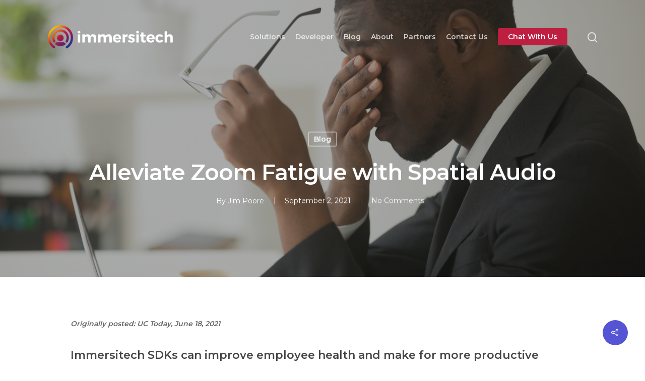

--- FILE ---
content_type: text/html; charset=UTF-8
request_url: https://immersitech.io/alleviate-zoom-fatigue-with-spatial-audio/
body_size: 15740
content:
<!DOCTYPE html>

<html lang="en-US" class="no-js">
<head>
	
	<meta charset="UTF-8">
	
	<meta name="viewport" content="width=device-width, initial-scale=1, maximum-scale=1, user-scalable=0"/><meta name='robots' content='index, follow, max-image-preview:large, max-snippet:-1, max-video-preview:-1'/>
	<style>img:is([sizes="auto" i], [sizes^="auto," i]) {contain-intrinsic-size:3000px 1500px}</style>
	
	<!-- This site is optimized with the Yoast SEO plugin v26.8 - https://yoast.com/product/yoast-seo-wordpress/ -->
	<title>Alleviate Zoom Fatigue with Spatial Audio &#187; Immersitech</title>
	<meta name="description" content="Immersitech SDKs can improve employee health and make for more productive meetings. Ask us how!"/>
	<link rel="canonical" href="https://immersitech.io/alleviate-zoom-fatigue-with-spatial-audio/"/>
	<meta property="og:locale" content="en_US"/>
	<meta property="og:type" content="article"/>
	<meta property="og:title" content="Alleviate Zoom Fatigue with Spatial Audio &#187; Immersitech"/>
	<meta property="og:description" content="Immersitech SDKs can improve employee health and make for more productive meetings. Ask us how!"/>
	<meta property="og:url" content="https://immersitech.io/alleviate-zoom-fatigue-with-spatial-audio/"/>
	<meta property="og:site_name" content="Immersitech"/>
	<meta property="article:published_time" content="2021-09-02T15:09:49+00:00"/>
	<meta property="article:modified_time" content="2021-09-02T15:49:55+00:00"/>
	<meta property="og:image" content="https://i0.wp.com/immersitech.io/wp-content/uploads/2021/09/shutterstock_1017688222.jpg?fit=1200%2C676&ssl=1"/>
	<meta property="og:image:width" content="1200"/>
	<meta property="og:image:height" content="676"/>
	<meta property="og:image:type" content="image/jpeg"/>
	<meta name="author" content="Jim Poore"/>
	<meta name="twitter:card" content="summary_large_image"/>
	<meta name="twitter:label1" content="Written by"/>
	<meta name="twitter:data1" content="Jim Poore"/>
	<meta name="twitter:label2" content="Est. reading time"/>
	<meta name="twitter:data2" content="4 minutes"/>
	<script type="application/ld+json" class="yoast-schema-graph">{"@context":"https://schema.org","@graph":[{"@type":"Article","@id":"https://immersitech.io/alleviate-zoom-fatigue-with-spatial-audio/#article","isPartOf":{"@id":"https://immersitech.io/alleviate-zoom-fatigue-with-spatial-audio/"},"author":{"name":"Jim Poore","@id":"https://immersitech.io/#/schema/person/ce78d52705af13abc318d6110be66c1b"},"headline":"Alleviate Zoom Fatigue with Spatial Audio","datePublished":"2021-09-02T15:09:49+00:00","dateModified":"2021-09-02T15:49:55+00:00","mainEntityOfPage":{"@id":"https://immersitech.io/alleviate-zoom-fatigue-with-spatial-audio/"},"wordCount":765,"publisher":{"@id":"https://immersitech.io/#organization"},"image":{"@id":"https://immersitech.io/alleviate-zoom-fatigue-with-spatial-audio/#primaryimage"},"thumbnailUrl":"https://i0.wp.com/immersitech.io/wp-content/uploads/2021/09/shutterstock_1017688222.jpg?fit=1200%2C676&ssl=1","keywords":["dimensional audio","Immersitech","Immersitech SDKs","reduce noise","Spatial audio","Zoom fatigue"],"articleSection":["Blog"],"inLanguage":"en-US"},{"@type":"WebPage","@id":"https://immersitech.io/alleviate-zoom-fatigue-with-spatial-audio/","url":"https://immersitech.io/alleviate-zoom-fatigue-with-spatial-audio/","name":"Alleviate Zoom Fatigue with Spatial Audio &#187; Immersitech","isPartOf":{"@id":"https://immersitech.io/#website"},"primaryImageOfPage":{"@id":"https://immersitech.io/alleviate-zoom-fatigue-with-spatial-audio/#primaryimage"},"image":{"@id":"https://immersitech.io/alleviate-zoom-fatigue-with-spatial-audio/#primaryimage"},"thumbnailUrl":"https://i0.wp.com/immersitech.io/wp-content/uploads/2021/09/shutterstock_1017688222.jpg?fit=1200%2C676&ssl=1","datePublished":"2021-09-02T15:09:49+00:00","dateModified":"2021-09-02T15:49:55+00:00","description":"Immersitech SDKs can improve employee health and make for more productive meetings. Ask us how!","breadcrumb":{"@id":"https://immersitech.io/alleviate-zoom-fatigue-with-spatial-audio/#breadcrumb"},"inLanguage":"en-US","potentialAction":[{"@type":"ReadAction","target":["https://immersitech.io/alleviate-zoom-fatigue-with-spatial-audio/"]}]},{"@type":"ImageObject","inLanguage":"en-US","@id":"https://immersitech.io/alleviate-zoom-fatigue-with-spatial-audio/#primaryimage","url":"https://i0.wp.com/immersitech.io/wp-content/uploads/2021/09/shutterstock_1017688222.jpg?fit=1200%2C676&ssl=1","contentUrl":"https://i0.wp.com/immersitech.io/wp-content/uploads/2021/09/shutterstock_1017688222.jpg?fit=1200%2C676&ssl=1","width":1200,"height":676},{"@type":"BreadcrumbList","@id":"https://immersitech.io/alleviate-zoom-fatigue-with-spatial-audio/#breadcrumb","itemListElement":[{"@type":"ListItem","position":1,"name":"Home","item":"https://immersitech.io/"},{"@type":"ListItem","position":2,"name":"Alleviate Zoom Fatigue with Spatial Audio"}]},{"@type":"WebSite","@id":"https://immersitech.io/#website","url":"https://immersitech.io/","name":"Immersitech","description":"Immersive Audio for Social Entertainment!","publisher":{"@id":"https://immersitech.io/#organization"},"potentialAction":[{"@type":"SearchAction","target":{"@type":"EntryPoint","urlTemplate":"https://immersitech.io/?s={search_term_string}"},"query-input":{"@type":"PropertyValueSpecification","valueRequired":true,"valueName":"search_term_string"}}],"inLanguage":"en-US"},{"@type":"Organization","@id":"https://immersitech.io/#organization","name":"Immersitech","url":"https://immersitech.io/","logo":{"@type":"ImageObject","inLanguage":"en-US","@id":"https://immersitech.io/#/schema/logo/image/","url":"https://i0.wp.com/immersitech.io/wp-content/uploads/2022/09/thumbnail2.png?fit=1280%2C720&ssl=1","contentUrl":"https://i0.wp.com/immersitech.io/wp-content/uploads/2022/09/thumbnail2.png?fit=1280%2C720&ssl=1","width":1280,"height":720,"caption":"Immersitech"},"image":{"@id":"https://immersitech.io/#/schema/logo/image/"},"sameAs":["https://www.linkedin.com/company/immersitech/"]},{"@type":"Person","@id":"https://immersitech.io/#/schema/person/ce78d52705af13abc318d6110be66c1b","name":"Jim Poore","image":{"@type":"ImageObject","inLanguage":"en-US","@id":"https://immersitech.io/#/schema/person/image/","url":"https://secure.gravatar.com/avatar/9713bd1139133cb41df125742caece351f4fe908bfbf4ec6b1c3a3da64fa87e7?s=96&r=g","contentUrl":"https://secure.gravatar.com/avatar/9713bd1139133cb41df125742caece351f4fe908bfbf4ec6b1c3a3da64fa87e7?s=96&r=g","caption":"Jim Poore"},"sameAs":["https://www.immersitech.io"]}]}</script>
	<!-- / Yoast SEO plugin. -->


<link rel='dns-prefetch' href='//js.hs-scripts.com'/>
<link rel='dns-prefetch' href='//cdn.jsdelivr.net'/>
<link rel='dns-prefetch' href='//stats.wp.com'/>
<link rel='dns-prefetch' href='//fonts.googleapis.com'/>
<link rel='dns-prefetch' href='//v0.wordpress.com'/>
<link rel='preconnect' href='//i0.wp.com'/>
<link rel='preconnect' href='//c0.wp.com'/>
<link rel="alternate" type="application/rss+xml" title="Immersitech &raquo; Feed" href="https://immersitech.io/feed/"/>
<link rel="alternate" type="application/rss+xml" title="Immersitech &raquo; Comments Feed" href="https://immersitech.io/comments/feed/"/>
<link rel="alternate" type="application/rss+xml" title="Immersitech &raquo; Alleviate Zoom Fatigue with Spatial Audio Comments Feed" href="https://immersitech.io/alleviate-zoom-fatigue-with-spatial-audio/feed/"/>
<script type="text/javascript">//<![CDATA[
window._wpemojiSettings={"baseUrl":"https:\/\/s.w.org\/images\/core\/emoji\/16.0.1\/72x72\/","ext":".png","svgUrl":"https:\/\/s.w.org\/images\/core\/emoji\/16.0.1\/svg\/","svgExt":".svg","source":{"concatemoji":"https:\/\/immersitech.io\/wp-includes\/js\/wp-emoji-release.min.js?ver=6.8.3"}};!function(s,n){var o,i,e;function c(e){try{var t={supportTests:e,timestamp:(new Date).valueOf()};sessionStorage.setItem(o,JSON.stringify(t))}catch(e){}}function p(e,t,n){e.clearRect(0,0,e.canvas.width,e.canvas.height),e.fillText(t,0,0);var t=new Uint32Array(e.getImageData(0,0,e.canvas.width,e.canvas.height).data),a=(e.clearRect(0,0,e.canvas.width,e.canvas.height),e.fillText(n,0,0),new Uint32Array(e.getImageData(0,0,e.canvas.width,e.canvas.height).data));return t.every(function(e,t){return e===a[t]})}function u(e,t){e.clearRect(0,0,e.canvas.width,e.canvas.height),e.fillText(t,0,0);for(var n=e.getImageData(16,16,1,1),a=0;a<n.data.length;a++)if(0!==n.data[a])return!1;return!0}function f(e,t,n,a){switch(t){case"flag":return n(e,"\ud83c\udff3\ufe0f\u200d\u26a7\ufe0f","\ud83c\udff3\ufe0f\u200b\u26a7\ufe0f")?!1:!n(e,"\ud83c\udde8\ud83c\uddf6","\ud83c\udde8\u200b\ud83c\uddf6")&&!n(e,"\ud83c\udff4\udb40\udc67\udb40\udc62\udb40\udc65\udb40\udc6e\udb40\udc67\udb40\udc7f","\ud83c\udff4\u200b\udb40\udc67\u200b\udb40\udc62\u200b\udb40\udc65\u200b\udb40\udc6e\u200b\udb40\udc67\u200b\udb40\udc7f");case"emoji":return!a(e,"\ud83e\udedf")}return!1}function g(e,t,n,a){var r="undefined"!=typeof WorkerGlobalScope&&self instanceof WorkerGlobalScope?new OffscreenCanvas(300,150):s.createElement("canvas"),o=r.getContext("2d",{willReadFrequently:!0}),i=(o.textBaseline="top",o.font="600 32px Arial",{});return e.forEach(function(e){i[e]=t(o,e,n,a)}),i}function t(e){var t=s.createElement("script");t.src=e,t.defer=!0,s.head.appendChild(t)}"undefined"!=typeof Promise&&(o="wpEmojiSettingsSupports",i=["flag","emoji"],n.supports={everything:!0,everythingExceptFlag:!0},e=new Promise(function(e){s.addEventListener("DOMContentLoaded",e,{once:!0})}),new Promise(function(t){var n=function(){try{var e=JSON.parse(sessionStorage.getItem(o));if("object"==typeof e&&"number"==typeof e.timestamp&&(new Date).valueOf()<e.timestamp+604800&&"object"==typeof e.supportTests)return e.supportTests}catch(e){}return null}();if(!n){if("undefined"!=typeof Worker&&"undefined"!=typeof OffscreenCanvas&&"undefined"!=typeof URL&&URL.createObjectURL&&"undefined"!=typeof Blob)try{var e="postMessage("+g.toString()+"("+[JSON.stringify(i),f.toString(),p.toString(),u.toString()].join(",")+"));",a=new Blob([e],{type:"text/javascript"}),r=new Worker(URL.createObjectURL(a),{name:"wpTestEmojiSupports"});return void(r.onmessage=function(e){c(n=e.data),r.terminate(),t(n)})}catch(e){}c(n=g(i,f,p,u))}t(n)}).then(function(e){for(var t in e)n.supports[t]=e[t],n.supports.everything=n.supports.everything&&n.supports[t],"flag"!==t&&(n.supports.everythingExceptFlag=n.supports.everythingExceptFlag&&n.supports[t]);n.supports.everythingExceptFlag=n.supports.everythingExceptFlag&&!n.supports.flag,n.DOMReady=!1,n.readyCallback=function(){n.DOMReady=!0}}).then(function(){return e}).then(function(){var e;n.supports.everything||(n.readyCallback(),(e=n.source||{}).concatemoji?t(e.concatemoji):e.wpemoji&&e.twemoji&&(t(e.twemoji),t(e.wpemoji)))}))}((window,document),window._wpemojiSettings);
//]]></script>
<style id='wp-emoji-styles-inline-css' type='text/css'>img.wp-smiley,img.emoji{display:inline!important;border:none!important;box-shadow:none!important;height:1em!important;width:1em!important;margin:0 .07em!important;vertical-align:-.1em!important;background:none!important;padding:0!important}</style>
<link rel='stylesheet' id='wp-block-library-css' href='https://c0.wp.com/c/6.8.3/wp-includes/css/dist/block-library/style.min.css' type='text/css' media='all'/>
<style id='classic-theme-styles-inline-css' type='text/css'>.wp-block-button__link{color:#fff;background-color:#32373c;border-radius:9999px;box-shadow:none;text-decoration:none;padding:calc(.667em + 2px) calc(1.333em + 2px);font-size:1.125em}.wp-block-file__button{background:#32373c;color:#fff;text-decoration:none}</style>
<style id='pdfemb-pdf-embedder-viewer-style-inline-css' type='text/css'>.wp-block-pdfemb-pdf-embedder-viewer{max-width:none}</style>
<link rel='stylesheet' id='mediaelement-css' href='https://c0.wp.com/c/6.8.3/wp-includes/js/mediaelement/mediaelementplayer-legacy.min.css' type='text/css' media='all'/>
<link rel='stylesheet' id='wp-mediaelement-css' href='https://c0.wp.com/c/6.8.3/wp-includes/js/mediaelement/wp-mediaelement.min.css' type='text/css' media='all'/>
<style id='jetpack-sharing-buttons-style-inline-css' type='text/css'>.jetpack-sharing-buttons__services-list{display:flex;flex-direction:row;flex-wrap:wrap;gap:0;list-style-type:none;margin:5px;padding:0}.jetpack-sharing-buttons__services-list.has-small-icon-size{font-size:12px}.jetpack-sharing-buttons__services-list.has-normal-icon-size{font-size:16px}.jetpack-sharing-buttons__services-list.has-large-icon-size{font-size:24px}.jetpack-sharing-buttons__services-list.has-huge-icon-size{font-size:36px}@media print{.jetpack-sharing-buttons__services-list{display:none!important}}.editor-styles-wrapper .wp-block-jetpack-sharing-buttons{gap:0;padding-inline-start:0}ul.jetpack-sharing-buttons__services-list.has-background{padding:1.25em 2.375em}</style>
<style id='global-styles-inline-css' type='text/css'>:root{--wp--preset--aspect-ratio--square:1;--wp--preset--aspect-ratio--4-3: 4/3;--wp--preset--aspect-ratio--3-4: 3/4;--wp--preset--aspect-ratio--3-2: 3/2;--wp--preset--aspect-ratio--2-3: 2/3;--wp--preset--aspect-ratio--16-9: 16/9;--wp--preset--aspect-ratio--9-16: 9/16;--wp--preset--color--black:#000;--wp--preset--color--cyan-bluish-gray:#abb8c3;--wp--preset--color--white:#fff;--wp--preset--color--pale-pink:#f78da7;--wp--preset--color--vivid-red:#cf2e2e;--wp--preset--color--luminous-vivid-orange:#ff6900;--wp--preset--color--luminous-vivid-amber:#fcb900;--wp--preset--color--light-green-cyan:#7bdcb5;--wp--preset--color--vivid-green-cyan:#00d084;--wp--preset--color--pale-cyan-blue:#8ed1fc;--wp--preset--color--vivid-cyan-blue:#0693e3;--wp--preset--color--vivid-purple:#9b51e0;--wp--preset--gradient--vivid-cyan-blue-to-vivid-purple:linear-gradient(135deg,rgba(6,147,227,1) 0%,#9b51e0 100%);--wp--preset--gradient--light-green-cyan-to-vivid-green-cyan:linear-gradient(135deg,#7adcb4 0%,#00d082 100%);--wp--preset--gradient--luminous-vivid-amber-to-luminous-vivid-orange:linear-gradient(135deg,rgba(252,185,0,1) 0%,rgba(255,105,0,1) 100%);--wp--preset--gradient--luminous-vivid-orange-to-vivid-red:linear-gradient(135deg,rgba(255,105,0,1) 0%,#cf2e2e 100%);--wp--preset--gradient--very-light-gray-to-cyan-bluish-gray:linear-gradient(135deg,#eee 0%,#a9b8c3 100%);--wp--preset--gradient--cool-to-warm-spectrum:linear-gradient(135deg,#4aeadc 0%,#9778d1 20%,#cf2aba 40%,#ee2c82 60%,#fb6962 80%,#fef84c 100%);--wp--preset--gradient--blush-light-purple:linear-gradient(135deg,#ffceec 0%,#9896f0 100%);--wp--preset--gradient--blush-bordeaux:linear-gradient(135deg,#fecda5 0%,#fe2d2d 50%,#6b003e 100%);--wp--preset--gradient--luminous-dusk:linear-gradient(135deg,#ffcb70 0%,#c751c0 50%,#4158d0 100%);--wp--preset--gradient--pale-ocean:linear-gradient(135deg,#fff5cb 0%,#b6e3d4 50%,#33a7b5 100%);--wp--preset--gradient--electric-grass:linear-gradient(135deg,#caf880 0%,#71ce7e 100%);--wp--preset--gradient--midnight:linear-gradient(135deg,#020381 0%,#2874fc 100%);--wp--preset--font-size--small:13px;--wp--preset--font-size--medium:20px;--wp--preset--font-size--large:36px;--wp--preset--font-size--x-large:42px;--wp--preset--spacing--20:.44rem;--wp--preset--spacing--30:.67rem;--wp--preset--spacing--40:1rem;--wp--preset--spacing--50:1.5rem;--wp--preset--spacing--60:2.25rem;--wp--preset--spacing--70:3.38rem;--wp--preset--spacing--80:5.06rem;--wp--preset--shadow--natural:6px 6px 9px rgba(0,0,0,.2);--wp--preset--shadow--deep:12px 12px 50px rgba(0,0,0,.4);--wp--preset--shadow--sharp:6px 6px 0 rgba(0,0,0,.2);--wp--preset--shadow--outlined:6px 6px 0 -3px rgba(255,255,255,1) , 6px 6px rgba(0,0,0,1);--wp--preset--shadow--crisp:6px 6px 0 rgba(0,0,0,1)}:where(.is-layout-flex){gap:.5em}:where(.is-layout-grid){gap:.5em}body .is-layout-flex{display:flex}.is-layout-flex{flex-wrap:wrap;align-items:center}.is-layout-flex > :is(*, div){margin:0}body .is-layout-grid{display:grid}.is-layout-grid > :is(*, div){margin:0}:where(.wp-block-columns.is-layout-flex){gap:2em}:where(.wp-block-columns.is-layout-grid){gap:2em}:where(.wp-block-post-template.is-layout-flex){gap:1.25em}:where(.wp-block-post-template.is-layout-grid){gap:1.25em}.has-black-color{color:var(--wp--preset--color--black)!important}.has-cyan-bluish-gray-color{color:var(--wp--preset--color--cyan-bluish-gray)!important}.has-white-color{color:var(--wp--preset--color--white)!important}.has-pale-pink-color{color:var(--wp--preset--color--pale-pink)!important}.has-vivid-red-color{color:var(--wp--preset--color--vivid-red)!important}.has-luminous-vivid-orange-color{color:var(--wp--preset--color--luminous-vivid-orange)!important}.has-luminous-vivid-amber-color{color:var(--wp--preset--color--luminous-vivid-amber)!important}.has-light-green-cyan-color{color:var(--wp--preset--color--light-green-cyan)!important}.has-vivid-green-cyan-color{color:var(--wp--preset--color--vivid-green-cyan)!important}.has-pale-cyan-blue-color{color:var(--wp--preset--color--pale-cyan-blue)!important}.has-vivid-cyan-blue-color{color:var(--wp--preset--color--vivid-cyan-blue)!important}.has-vivid-purple-color{color:var(--wp--preset--color--vivid-purple)!important}.has-black-background-color{background-color:var(--wp--preset--color--black)!important}.has-cyan-bluish-gray-background-color{background-color:var(--wp--preset--color--cyan-bluish-gray)!important}.has-white-background-color{background-color:var(--wp--preset--color--white)!important}.has-pale-pink-background-color{background-color:var(--wp--preset--color--pale-pink)!important}.has-vivid-red-background-color{background-color:var(--wp--preset--color--vivid-red)!important}.has-luminous-vivid-orange-background-color{background-color:var(--wp--preset--color--luminous-vivid-orange)!important}.has-luminous-vivid-amber-background-color{background-color:var(--wp--preset--color--luminous-vivid-amber)!important}.has-light-green-cyan-background-color{background-color:var(--wp--preset--color--light-green-cyan)!important}.has-vivid-green-cyan-background-color{background-color:var(--wp--preset--color--vivid-green-cyan)!important}.has-pale-cyan-blue-background-color{background-color:var(--wp--preset--color--pale-cyan-blue)!important}.has-vivid-cyan-blue-background-color{background-color:var(--wp--preset--color--vivid-cyan-blue)!important}.has-vivid-purple-background-color{background-color:var(--wp--preset--color--vivid-purple)!important}.has-black-border-color{border-color:var(--wp--preset--color--black)!important}.has-cyan-bluish-gray-border-color{border-color:var(--wp--preset--color--cyan-bluish-gray)!important}.has-white-border-color{border-color:var(--wp--preset--color--white)!important}.has-pale-pink-border-color{border-color:var(--wp--preset--color--pale-pink)!important}.has-vivid-red-border-color{border-color:var(--wp--preset--color--vivid-red)!important}.has-luminous-vivid-orange-border-color{border-color:var(--wp--preset--color--luminous-vivid-orange)!important}.has-luminous-vivid-amber-border-color{border-color:var(--wp--preset--color--luminous-vivid-amber)!important}.has-light-green-cyan-border-color{border-color:var(--wp--preset--color--light-green-cyan)!important}.has-vivid-green-cyan-border-color{border-color:var(--wp--preset--color--vivid-green-cyan)!important}.has-pale-cyan-blue-border-color{border-color:var(--wp--preset--color--pale-cyan-blue)!important}.has-vivid-cyan-blue-border-color{border-color:var(--wp--preset--color--vivid-cyan-blue)!important}.has-vivid-purple-border-color{border-color:var(--wp--preset--color--vivid-purple)!important}.has-vivid-cyan-blue-to-vivid-purple-gradient-background{background:var(--wp--preset--gradient--vivid-cyan-blue-to-vivid-purple)!important}.has-light-green-cyan-to-vivid-green-cyan-gradient-background{background:var(--wp--preset--gradient--light-green-cyan-to-vivid-green-cyan)!important}.has-luminous-vivid-amber-to-luminous-vivid-orange-gradient-background{background:var(--wp--preset--gradient--luminous-vivid-amber-to-luminous-vivid-orange)!important}.has-luminous-vivid-orange-to-vivid-red-gradient-background{background:var(--wp--preset--gradient--luminous-vivid-orange-to-vivid-red)!important}.has-very-light-gray-to-cyan-bluish-gray-gradient-background{background:var(--wp--preset--gradient--very-light-gray-to-cyan-bluish-gray)!important}.has-cool-to-warm-spectrum-gradient-background{background:var(--wp--preset--gradient--cool-to-warm-spectrum)!important}.has-blush-light-purple-gradient-background{background:var(--wp--preset--gradient--blush-light-purple)!important}.has-blush-bordeaux-gradient-background{background:var(--wp--preset--gradient--blush-bordeaux)!important}.has-luminous-dusk-gradient-background{background:var(--wp--preset--gradient--luminous-dusk)!important}.has-pale-ocean-gradient-background{background:var(--wp--preset--gradient--pale-ocean)!important}.has-electric-grass-gradient-background{background:var(--wp--preset--gradient--electric-grass)!important}.has-midnight-gradient-background{background:var(--wp--preset--gradient--midnight)!important}.has-small-font-size{font-size:var(--wp--preset--font-size--small)!important}.has-medium-font-size{font-size:var(--wp--preset--font-size--medium)!important}.has-large-font-size{font-size:var(--wp--preset--font-size--large)!important}.has-x-large-font-size{font-size:var(--wp--preset--font-size--x-large)!important}:where(.wp-block-post-template.is-layout-flex){gap:1.25em}:where(.wp-block-post-template.is-layout-grid){gap:1.25em}:where(.wp-block-columns.is-layout-flex){gap:2em}:where(.wp-block-columns.is-layout-grid){gap:2em}:root :where(.wp-block-pullquote){font-size:1.5em;line-height:1.6}</style>
<link rel='stylesheet' id='style_login_widget-css' href='https://immersitech.io/wp-content/plugins/login-sidebar-widget/css/style_login_widget.css?ver=6.8.3' type='text/css' media='all'/>
<link rel='stylesheet' id='salient-social-css' href='https://immersitech.io/wp-content/plugins/salient-social/css/style.css?ver=1.1' type='text/css' media='all'/>
<style id='salient-social-inline-css' type='text/css'>.sharing-default-minimal .nectar-love.loved,body .nectar-social[data-color-override="override"].fixed>a:before,body .nectar-social[data-color-override="override"].fixed .nectar-social-inner a,.sharing-default-minimal .nectar-social[data-color-override="override"] .nectar-social-inner a:hover{background-color:#5454d4}.nectar-social.hover .nectar-love.loved,.nectar-social.hover>.nectar-love-button a:hover,.nectar-social[data-color-override="override"].hover>div a:hover,#single-below-header .nectar-social[data-color-override="override"].hover>div a:hover,.nectar-social[data-color-override="override"].hover .share-btn:hover,.sharing-default-minimal .nectar-social[data-color-override="override"] .nectar-social-inner a{border-color:#5454d4}#single-below-header .nectar-social.hover .nectar-love.loved i,
  #single-below-header .nectar-social.hover[data-color-override="override"] a:hover,
  #single-below-header .nectar-social.hover[data-color-override="override"] a:hover i,
  #single-below-header .nectar-social.hover .nectar-love-button a:hover i,
  .nectar-love:hover i,
  .hover .nectar-love:hover .total_loves,
  .nectar-love.loved i,
  .nectar-social.hover .nectar-love.loved .total_loves,
  .nectar-social.hover .share-btn:hover, 
  .nectar-social[data-color-override="override"].hover .nectar-social-inner a:hover,
  .nectar-social[data-color-override="override"].hover > div:hover span,
  .sharing-default-minimal .nectar-social[data-color-override="override"] .nectar-social-inner a:not(:hover) i,
  .sharing-default-minimal .nectar-social[data-color-override="override"] .nectar-social-inner a:not(:hover) {color:#5454d4}</style>
<link rel='stylesheet' id='sow-social-media-buttons-atom-03d084a89b4d-css' href='https://immersitech.io/wp-content/uploads/siteorigin-widgets/sow-social-media-buttons-atom-03d084a89b4d.css?ver=6.8.3' type='text/css' media='all'/>
<link rel='stylesheet' id='widgetopts-styles-css' href='https://immersitech.io/wp-content/plugins/widget-options/assets/css/widget-options.css?ver=4.1.3' type='text/css' media='all'/>
<link rel='stylesheet' id='parent-css-css' href='https://immersitech.io/wp-content/themes/salient/style.css?ver=6.8.3' type='text/css' media='all'/>
<link rel='stylesheet' id='child-css-css' href='https://immersitech.io/wp-content/themes/salient-child/style.css?ver=1.0.0' type='text/css' media='all'/>
<link rel='stylesheet' id='prism-css' href='https://cdn.jsdelivr.net/npm/prismjs@1.27.0/themes/prism-tomorrow.min.css?ver=6.8.3' type='text/css' media='all'/>
<link rel='stylesheet' id='font-awesome-css' href='https://immersitech.io/wp-content/themes/salient/css/font-awesome.min.css?ver=4.6.4' type='text/css' media='all'/>
<link rel='stylesheet' id='salient-grid-system-css' href='https://immersitech.io/wp-content/themes/salient/css/grid-system.css?ver=12.1.3' type='text/css' media='all'/>
<link rel='stylesheet' id='main-styles-css' href='https://immersitech.io/wp-content/themes/salient/css/style.css?ver=12.1.3' type='text/css' media='all'/>
<link rel='stylesheet' id='nectar-ocm-simple-css' href='https://immersitech.io/wp-content/themes/salient/css/off-canvas/simple-dropdown.css?ver=12.1.3' type='text/css' media='all'/>
<link rel='stylesheet' id='nectar-single-styles-css' href='https://immersitech.io/wp-content/themes/salient/css/single.css?ver=12.1.3' type='text/css' media='all'/>
<link rel='stylesheet' id='fancyBox-css' href='https://immersitech.io/wp-content/themes/salient/css/plugins/jquery.fancybox.css?ver=3.3.1' type='text/css' media='all'/>
<link rel='stylesheet' id='nectar_default_font_open_sans-css' href='https://fonts.googleapis.com/css?family=Open+Sans%3A300%2C400%2C600%2C700&#038;subset=latin%2Clatin-ext' type='text/css' media='all'/>
<link rel='stylesheet' id='responsive-css' href='https://immersitech.io/wp-content/themes/salient/css/responsive.css?ver=12.1.3' type='text/css' media='all'/>
<link rel='stylesheet' id='salient-child-style-css' href='https://immersitech.io/wp-content/themes/salient-child/style.css?ver=1.0.0' type='text/css' media='all'/>
<link rel='stylesheet' id='skin-material-css' href='https://immersitech.io/wp-content/themes/salient/css/skin-material.css?ver=12.1.3' type='text/css' media='all'/>
<link rel='stylesheet' id='dynamic-css-css' href='https://immersitech.io/wp-content/themes/salient/css/salient-dynamic-styles.css?ver=96155' type='text/css' media='all'/>
<style id='dynamic-css-inline-css' type='text/css'>#page-header-bg h1,#page-header-bg .subheader,.nectar-box-roll .overlaid-content h1,.nectar-box-roll .overlaid-content .subheader,#page-header-bg #portfolio-nav a i,body .section-title #portfolio-nav a:hover i,.page-header-no-bg h1,.page-header-no-bg span,#page-header-bg #portfolio-nav a i,#page-header-bg span,#page-header-bg #single-below-header a:hover,#page-header-bg #single-below-header a:focus,#page-header-bg.fullscreen-header .author-section a{color:#fff!important}body #page-header-bg .pinterest-share i,body #page-header-bg .facebook-share i,body #page-header-bg .linkedin-share i,body #page-header-bg .twitter-share i,body #page-header-bg .google-plus-share i,body #page-header-bg .icon-salient-heart,body #page-header-bg .icon-salient-heart-2{color:#fff}#page-header-bg[data-post-hs="default_minimal"] .inner-wrap > a:not(:hover){color:#fff;border-color:rgba(255,255,255,.4)}.single #page-header-bg #single-below-header>span{border-color:rgba(255,255,255,.4)}body .section-title #portfolio-nav a:hover i{opacity:.75}.single #page-header-bg .blog-title #single-meta .nectar-social.hover>div a,.single #page-header-bg .blog-title #single-meta>div a,.single #page-header-bg .blog-title #single-meta ul .n-shortcode a,#page-header-bg .blog-title #single-meta .nectar-social.hover .share-btn{border-color:rgba(255,255,255,.4)}.single #page-header-bg .blog-title #single-meta .nectar-social.hover > div a:hover,#page-header-bg .blog-title #single-meta .nectar-social.hover .share-btn:hover,.single #page-header-bg .blog-title #single-meta div > a:hover,.single #page-header-bg .blog-title #single-meta ul .n-shortcode a:hover,.single #page-header-bg .blog-title #single-meta ul li:not(.meta-share-count):hover > a{border-color:rgba(255,255,255,1)}.single #page-header-bg #single-meta div span,.single #page-header-bg #single-meta>div a,.single #page-header-bg #single-meta>div i{color:#fff!important}.single #page-header-bg #single-meta ul .meta-share-count .nectar-social a i{color:rgba(255,255,255,.7)!important}.single #page-header-bg #single-meta ul .meta-share-count .nectar-social a:hover i{color:rgba(255,255,255,1)!important}.no-rgba #header-space{display:none}@media only screen and (max-width:999px){body #header-space[data-header-mobile-fixed="1"]{display:none}#header-outer[data-mobile-fixed="false"]{position:absolute}body:not(.nectar-no-flex-height) #header-space[data-secondary-header-display="full"]:not([data-header-mobile-fixed="false"]){display:block!important;margin-bottom:-96px}#header-space[data-secondary-header-display="full"][data-header-mobile-fixed="false"]{display:none}}@media only screen and (min-width:1000px){#header-space{display:none}.nectar-slider-wrap.first-section,.parallax_slider_outer.first-section,.full-width-content.first-section,.parallax_slider_outer.first-section .swiper-slide .content,.nectar-slider-wrap.first-section .swiper-slide .content,#page-header-bg,.nder-page-header,#page-header-wrap,.full-width-section.first-section{margin-top:0!important}body #page-header-bg,body #page-header-wrap{height:146px}body #search-outer{z-index:100000}#page-header-wrap.fullscreen-header,#page-header-wrap.fullscreen-header #page-header-bg,html:not(.nectar-box-roll-loaded) .nectar-box-roll > #page-header-bg.fullscreen-header,.nectar_fullscreen_zoom_recent_projects,#nectar_fullscreen_rows:not(.afterLoaded) > div{height:100vh}.wpb_row.vc_row-o-full-height.top-level,.wpb_row.vc_row-o-full-height.top-level>.col.span_12{min-height:100vh}#page-header-bg[data-alignment-v="middle"] .span_6 .inner-wrap,#page-header-bg[data-alignment-v="top"] .span_6 .inner-wrap{padding-top:118px}.nectar-slider-wrap[data-fullscreen="true"]:not(.loaded),.nectar-slider-wrap[data-fullscreen="true"]:not(.loaded) .swiper-container{height:calc(100vh + 2px)!important}.admin-bar .nectar-slider-wrap[data-fullscreen="true"]:not(.loaded),.admin-bar .nectar-slider-wrap[data-fullscreen="true"]:not(.loaded) .swiper-container{height:calc(100vh - 30px)!important}}@media only screen and (max-width:999px){#page-header-bg[data-alignment-v="middle"]:not(.fullscreen-header) .span_6 .inner-wrap,#page-header-bg[data-alignment-v="top"] .span_6 .inner-wrap{padding-top:80px}.vc_row.top-level.full-width-section:not(.full-width-ns) > .span_12,#page-header-bg[data-alignment-v="bottom"] .span_6 .inner-wrap{padding-top:70px}}@media only screen and (max-width:690px){.vc_row.top-level.full-width-section:not(.full-width-ns) > .span_12{padding-top:80px}.vc_row.top-level.full-width-content .nectar-recent-posts-single_featured .recent-post-container>.inner-wrap{padding-top:70px}}@media only screen and (max-width:999px){.full-width-ns .nectar-slider-wrap .swiper-slide[data-y-pos="middle"] .content,.full-width-ns .nectar-slider-wrap .swiper-slide[data-y-pos="top"] .content{padding-top:30px}}#nectar_fullscreen_rows{background-color:}#audio_player{height:200px!important}#audio_player1{height:200px!important}#header-outer{top:0}body{padding-top:0}</style>
<link rel='stylesheet' id='redux-google-fonts-salient_redux-css' href='https://fonts.googleapis.com/css?family=Montserrat%3A400%2C600&#038;ver=1695232551' type='text/css' media='all'/>
<script type="text/javascript" src="https://c0.wp.com/c/6.8.3/wp-includes/js/tinymce/tinymce.min.js" id="wp-tinymce-root-js"></script>
<script type="text/javascript" src="https://c0.wp.com/c/6.8.3/wp-includes/js/tinymce/plugins/compat3x/plugin.min.js" id="wp-tinymce-js"></script>
<script type="text/javascript" src="https://c0.wp.com/c/6.8.3/wp-includes/js/jquery/jquery.min.js" id="jquery-core-js"></script>
<script type="text/javascript" src="https://c0.wp.com/c/6.8.3/wp-includes/js/jquery/jquery-migrate.min.js" id="jquery-migrate-js"></script>
<script type="text/javascript" src="https://immersitech.io/wp-content/plugins/login-sidebar-widget/js/jquery.validate.min.js?ver=6.8.3" id="jquery.validate.min-js"></script>
<script type="text/javascript" src="https://immersitech.io/wp-content/plugins/login-sidebar-widget/js/additional-methods.js?ver=6.8.3" id="additional-methods-js"></script>
<script type="text/javascript" src="https://cdn.jsdelivr.net/npm/prismjs@1.27.0/components/prism-core.min.js?ver=6.8.3" id="prism-core-js"></script>
<script type="text/javascript" src="https://cdn.jsdelivr.net/npm/prismjs@1.27.0/plugins/autoloader/prism-autoloader.min.js?ver=6.8.3" id="prism-autoloader-js"></script>
<link rel="https://api.w.org/" href="https://immersitech.io/wp-json/"/><link rel="alternate" title="JSON" type="application/json" href="https://immersitech.io/wp-json/wp/v2/posts/2628"/><link rel="EditURI" type="application/rsd+xml" title="RSD" href="https://immersitech.io/xmlrpc.php?rsd"/>
<meta name="generator" content="WordPress 6.8.3"/>
<link rel='shortlink' href='https://immersitech.io/?p=2628'/>
<link rel="alternate" title="oEmbed (JSON)" type="application/json+oembed" href="https://immersitech.io/wp-json/oembed/1.0/embed?url=https%3A%2F%2Fimmersitech.io%2Falleviate-zoom-fatigue-with-spatial-audio%2F"/>
<link rel="alternate" title="oEmbed (XML)" type="text/xml+oembed" href="https://immersitech.io/wp-json/oembed/1.0/embed?url=https%3A%2F%2Fimmersitech.io%2Falleviate-zoom-fatigue-with-spatial-audio%2F&#038;format=xml"/>
<meta name="cdp-version" content="1.5.0"/>			<!-- DO NOT COPY THIS SNIPPET! Start of Page Analytics Tracking for HubSpot WordPress plugin v11.3.37-->
			<script class="hsq-set-content-id" data-content-id="blog-post">var _hsq=_hsq||[];_hsq.push(["setContentType","blog-post"]);</script>
			<!-- DO NOT COPY THIS SNIPPET! End of Page Analytics Tracking for HubSpot WordPress plugin -->
			<style>.log_forms{width:98%;padding:5px;border:1px solid #ccc;margin:2px;box-sizing:border-box}.log-form-group{margin:0;width:100%;padding:5px}.log_forms input[type="text"],input[type="password"]{width:100%;padding:7px 0 7px 4px!important;border:1px solid #e3e3e3;margin:0!important}.log_forms input[type="submit"]{width:100%;padding:7px;border:1px solid #7ac9b7}.log_forms input[type="text"]:focus,input[type="password"]:focus{border-color:#4697e4}.lw-error{color:red}input.lw-error{border:1px solid red!important}</style>	<style>img#wpstats{display:none}</style>
		<script type="text/javascript">var root=document.getElementsByTagName("html")[0];root.setAttribute("class","js");</script><meta name="generator" content="Powered by WPBakery Page Builder - drag and drop page builder for WordPress."/>
<!-- Google tag (gtag.js) -->
<script async src="https://www.googletagmanager.com/gtag/js?id=G-Y7XD4X7C8W"></script>
<script>window.dataLayer=window.dataLayer||[];function gtag(){dataLayer.push(arguments);}gtag('js',new Date());gtag('config','G-Y7XD4X7C8W');</script><link rel="icon" href="https://i0.wp.com/immersitech.io/wp-content/uploads/2021/02/favicon-32x32-1.png?fit=32%2C32&#038;ssl=1" sizes="32x32"/>
<link rel="icon" href="https://i0.wp.com/immersitech.io/wp-content/uploads/2021/02/favicon-32x32-1.png?fit=32%2C32&#038;ssl=1" sizes="192x192"/>
<link rel="apple-touch-icon" href="https://i0.wp.com/immersitech.io/wp-content/uploads/2021/02/favicon-32x32-1.png?fit=32%2C32&#038;ssl=1"/>
<meta name="msapplication-TileImage" content="https://i0.wp.com/immersitech.io/wp-content/uploads/2021/02/favicon-32x32-1.png?fit=32%2C32&#038;ssl=1"/>
<noscript><style>.wpb_animate_when_almost_visible{opacity:1}</style></noscript>	
</head>


<body class="wp-singular post-template-default single single-post postid-2628 single-format-standard wp-theme-salient wp-child-theme-salient-child material wpb-js-composer js-comp-ver-6.4.1 vc_responsive" data-footer-reveal="false" data-footer-reveal-shadow="none" data-header-format="default" data-body-border="off" data-boxed-style="" data-header-breakpoint="1000" data-dropdown-style="minimal" data-cae="easeOutCubic" data-cad="750" data-megamenu-width="contained" data-aie="none" data-ls="fancybox" data-apte="standard" data-hhun="0" data-fancy-form-rcs="default" data-form-style="default" data-form-submit="regular" data-is="minimal" data-button-style="slightly_rounded_shadow" data-user-account-button="false" data-flex-cols="true" data-col-gap="default" data-header-inherit-rc="false" data-header-search="true" data-animated-anchors="true" data-ajax-transitions="false" data-full-width-header="false" data-slide-out-widget-area="true" data-slide-out-widget-area-style="simple" data-user-set-ocm="off" data-loading-animation="none" data-bg-header="true" data-responsive="1" data-ext-responsive="true" data-header-resize="1" data-header-color="dark" data-cart="false" data-remove-m-parallax="" data-remove-m-video-bgs="" data-m-animate="0" data-force-header-trans-color="light" data-smooth-scrolling="0" data-permanent-transparent="false">
<!-- Google Tag Manager (noscript) -->
<noscript><iframe src="https://www.googletagmanager.com/ns.html?id=GTM-5VGJNLS" height="0" width="0" style="display:none;visibility:hidden"></iframe></noscript>
<!-- End Google Tag Manager (noscript) -->
</script>
	
	<script type="text/javascript">if(navigator.userAgent.match(/(Android|iPod|iPhone|iPad|BlackBerry|IEMobile|Opera Mini)/)){document.body.className+=" using-mobile-browser ";}</script><div class="ocm-effect-wrap"><div class="ocm-effect-wrap-inner">	
	<div id="header-space" data-header-mobile-fixed='1'></div> 
	
				
	<div id="header-outer" data-has-menu="true" data-has-buttons="yes" data-header-button_style="default" data-using-pr-menu="false" data-mobile-fixed="1" data-ptnm="false" data-lhe="animated_underline" data-user-set-bg="#1f1f1f" data-format="default" data-permanent-transparent="false" data-megamenu-rt="0" data-remove-fixed="0" data-header-resize="1" data-cart="false" data-transparency-option="" data-box-shadow="large" data-shrink-num="6" data-using-secondary="0" data-using-logo="1" data-logo-height="90" data-m-logo-height="70" data-padding="28" data-full-width="false" data-condense="false" data-transparent-header="true" data-transparent-shadow-helper="false" data-remove-border="true" class="transparent">
		
		
<div id="search-outer" class="nectar">
	<div id="search">
		<div class="container">
			 <div id="search-box">
				 <div class="inner-wrap">
					 <div class="col span_12">
						  <form role="search" action="https://immersitech.io/" method="GET">
														 <input type="text" name="s" value="" placeholder="Search"/> 
							 								
						<span>Hit enter to search or ESC to close</span>						</form>
					</div><!--/span_12-->
				</div><!--/inner-wrap-->
			 </div><!--/search-box-->
			 <div id="close"><a href="#">
				<span class="close-wrap"> <span class="close-line close-line1"></span> <span class="close-line close-line2"></span> </span>				 </a></div>
		 </div><!--/container-->
	</div><!--/search-->
</div><!--/search-outer-->

<header id="top">
		
	<div class="container">
		<div class="row">
			<div class="col span_3">
				<a id="logo" href="https://immersitech.io" data-supplied-ml-starting-dark="false" data-supplied-ml-starting="false" data-supplied-ml="false">
					<img class="stnd default-logo dark-version" alt="Immersitech" src="https://i0.wp.com/immersitech.io/wp-content/uploads/2021/02/Immersitech-1250-x-436-White-Text.png?fit=1250%2C436&ssl=1" srcset="https://i0.wp.com/immersitech.io/wp-content/uploads/2021/02/Immersitech-1250-x-436-White-Text.png?fit=1250%2C436&ssl=1 1x, https://i0.wp.com/immersitech.io/wp-content/uploads/2021/02/Immersitech-1250-x-436-White-Text.png?fit=1250%2C436&ssl=1 2x"/><img class="starting-logo default-logo" alt="Immersitech" src="https://i0.wp.com/immersitech.io/wp-content/uploads/2021/02/cropped-Immersitech-1250-x-436-White-Text-e1613254096964.png?fit=300%2C68&ssl=1" srcset="https://i0.wp.com/immersitech.io/wp-content/uploads/2021/02/cropped-Immersitech-1250-x-436-White-Text-e1613254096964.png?fit=300%2C68&ssl=1 1x, https://i0.wp.com/immersitech.io/wp-content/uploads/2021/02/Immersitech-1250-x-436-White-Text.png?fit=1250%2C436&ssl=1 2x"/> 
				</a>
				
							</div><!--/span_3-->
			
			<div class="col span_9 col_last">
									<a class="mobile-search" href="#searchbox"><span class="nectar-icon icon-salient-search" aria-hidden="true"></span></a>
										<div class="slide-out-widget-area-toggle mobile-icon simple" data-custom-color="false" data-icon-animation="simple-transform">
						<div> <a href="#sidewidgetarea" aria-label="Navigation Menu" aria-expanded="false" class="closed">
							<span aria-hidden="true"> <i class="lines-button x2"> <i class="lines"></i> </i> </span>
						</a></div> 
					</div>
								
									
					<nav>
						
						<ul class="sf-menu">	
							<li id="menu-item-4895" class="menu-item menu-item-type-post_type menu-item-object-page menu-item-has-children menu-item-4895"><a href="https://immersitech.io/solutions/">Solutions</a>
<ul class="sub-menu">
	<li id="menu-item-4677" class="menu-item menu-item-type-post_type menu-item-object-page menu-item-4677"><a href="https://immersitech.io/solutions/clear-voice-experience/">ClearVoice SDK</a></li>
	<li id="menu-item-4507" class="menu-item menu-item-type-post_type menu-item-object-page menu-item-4507"><a href="https://immersitech.io/solutions/spatial-audio/">SpatialVoice SDK</a></li>
	<li id="menu-item-5366" class="menu-item menu-item-type-post_type menu-item-object-page menu-item-5366"><a href="https://immersitech.io/solutions/">Use Cases</a></li>
</ul>
</li>
<li id="menu-item-4542" class="menu-item menu-item-type-custom menu-item-object-custom menu-item-has-children menu-item-4542"><a href="https://immersitech.io/developer/">Developer</a>
<ul class="sub-menu">
	<li id="menu-item-4543" class="menu-item menu-item-type-custom menu-item-object-custom menu-item-4543"><a href="https://immersitech.io/developer/">Developer Resources</a></li>
	<li id="menu-item-4547" class="menu-item menu-item-type-custom menu-item-object-custom menu-item-4547"><a href="https://immersitech.io/public_html/docs/index.html">Documentation</a></li>
</ul>
</li>
<li id="menu-item-2107" class="menu-item menu-item-type-taxonomy menu-item-object-category current-post-ancestor current-menu-parent current-post-parent menu-item-2107"><a href="https://immersitech.io/category/blog/">Blog</a></li>
<li id="menu-item-5756" class="menu-item menu-item-type-post_type menu-item-object-page menu-item-5756"><a href="https://immersitech.io/immersitech-2023/about-immersitech/">About</a></li>
<li id="menu-item-239" class="menu-item menu-item-type-post_type menu-item-object-page menu-item-239"><a href="https://immersitech.io/partners/">Partners</a></li>
<li id="menu-item-991" class="menu-item menu-item-type-custom menu-item-object-custom menu-item-has-children menu-item-991"><a href="/contact/sales/">Contact Us</a>
<ul class="sub-menu">
	<li id="menu-item-243" class="menu-item menu-item-type-post_type menu-item-object-page menu-item-243"><a href="https://immersitech.io/sales/">Sales</a></li>
	<li id="menu-item-244" class="menu-item menu-item-type-post_type menu-item-object-page menu-item-244"><a href="https://immersitech.io/support/">Support</a></li>
</ul>
</li>
<li id="menu-item-2883" class="menu-item menu-item-type-custom menu-item-object-custom button_solid_color_2 menu-item-2883"><a target="_blank" href="https://immersitech.io/contact/sales/">Chat With Us</a></li>
						</ul>
						

													<ul class="buttons sf-menu" data-user-set-ocm="off">
								
								<li id="search-btn"><div><a href="#searchbox"><span class="icon-salient-search" aria-hidden="true"></span></a></div> </li>								
							</ul>
												
					</nav>
					
										
				</div><!--/span_9-->
				
								
			</div><!--/row-->
			
<div id="mobile-menu" data-mobile-fixed="1">    
	
	<div class="inner">
		
				
		<div class="menu-items-wrap" data-has-secondary-text="false">
			
			<ul>
				<li class="menu-item menu-item-type-post_type menu-item-object-page menu-item-has-children menu-item-4895"><a href="https://immersitech.io/solutions/">Solutions</a>
<ul class="sub-menu">
	<li class="menu-item menu-item-type-post_type menu-item-object-page menu-item-4677"><a href="https://immersitech.io/solutions/clear-voice-experience/">ClearVoice SDK</a></li>
	<li class="menu-item menu-item-type-post_type menu-item-object-page menu-item-4507"><a href="https://immersitech.io/solutions/spatial-audio/">SpatialVoice SDK</a></li>
	<li class="menu-item menu-item-type-post_type menu-item-object-page menu-item-5366"><a href="https://immersitech.io/solutions/">Use Cases</a></li>
</ul>
</li>
<li class="menu-item menu-item-type-custom menu-item-object-custom menu-item-has-children menu-item-4542"><a href="https://immersitech.io/developer/">Developer</a>
<ul class="sub-menu">
	<li class="menu-item menu-item-type-custom menu-item-object-custom menu-item-4543"><a href="https://immersitech.io/developer/">Developer Resources</a></li>
	<li class="menu-item menu-item-type-custom menu-item-object-custom menu-item-4547"><a href="https://immersitech.io/public_html/docs/index.html">Documentation</a></li>
</ul>
</li>
<li class="menu-item menu-item-type-taxonomy menu-item-object-category current-post-ancestor current-menu-parent current-post-parent menu-item-2107"><a href="https://immersitech.io/category/blog/">Blog</a></li>
<li class="menu-item menu-item-type-post_type menu-item-object-page menu-item-5756"><a href="https://immersitech.io/immersitech-2023/about-immersitech/">About</a></li>
<li class="menu-item menu-item-type-post_type menu-item-object-page menu-item-239"><a href="https://immersitech.io/partners/">Partners</a></li>
<li class="menu-item menu-item-type-custom menu-item-object-custom menu-item-has-children menu-item-991"><a href="/contact/sales/">Contact Us</a>
<ul class="sub-menu">
	<li class="menu-item menu-item-type-post_type menu-item-object-page menu-item-243"><a href="https://immersitech.io/sales/">Sales</a></li>
	<li class="menu-item menu-item-type-post_type menu-item-object-page menu-item-244"><a href="https://immersitech.io/support/">Support</a></li>
</ul>
</li>
<li class="menu-item menu-item-type-custom menu-item-object-custom menu-item-2883"><a target="_blank" href="https://immersitech.io/contact/sales/">Chat With Us</a></li>
				
				 
			</ul>
			
						
		</div><!--/menu-items-wrap-->
		
		<div class="below-menu-items-wrap">
					</div><!--/below-menu-items-wrap-->
	
	</div><!--/inner-->
	
</div><!--/mobile-menu-->
		</div><!--/container-->
	</header>
		
	</div>
	
		
	<div id="ajax-content-wrap">
		
		<div id="page-header-wrap" data-animate-in-effect="none" data-midnight="light" class="" style="height: 550px;"><div id="page-header-bg" class="not-loaded  hentry" data-post-hs="default_minimal" data-padding-amt="normal" data-animate-in-effect="none" data-midnight="light" data-text-effect="" data-bg-pos="center" data-alignment="left" data-alignment-v="middle" data-parallax="0" data-height="550" style="height:550px;">					<div class="page-header-bg-image-wrap" id="nectar-page-header-p-wrap" data-parallax-speed="medium">
						<div class="page-header-bg-image" style="background-image:url(https://i0.wp.com/immersitech.io/wp-content/uploads/2021/09/shutterstock_1017688222.jpg?fit=1200%2C676&amp;ssl=1)"></div>
					</div> 				
				<div class="container"><img class="hidden-social-img" src="https://immersitech.io/wp-content/uploads/2021/09/shutterstock_1017688222.jpg" alt="Alleviate Zoom Fatigue with Spatial Audio"/>					
					<div class="row">
						<div class="col span_6 section-title blog-title" data-remove-post-date="0" data-remove-post-author="0" data-remove-post-comment-number="0">
							<div class="inner-wrap">
								
								<a class="blog" href="https://immersitech.io/category/blog/">Blog</a>								
								<h1 class="entry-title">Alleviate Zoom Fatigue with Spatial Audio</h1>
								
																
								
									
									<div id="single-below-header" data-hide-on-mobile="false">
										<span class="meta-author vcard author"><span class="fn">By <a href="https://immersitech.io/author/jpoore/" title="Posts by Jim Poore" rel="author">Jim Poore</a></span></span><span class="meta-date date updated">September 2, 2021</span><span class="meta-comment-count"><a href="https://immersitech.io/alleviate-zoom-fatigue-with-spatial-audio/#respond">No Comments</a></span>									</div><!--/single-below-header-->
												
											</div>
					
				</div><!--/section-title-->
			</div><!--/row-->

						
			
			
			</div>
</div>

</div>

<div class="container-wrap no-sidebar" data-midnight="dark" data-remove-post-date="0" data-remove-post-author="0" data-remove-post-comment-number="0">
	<div class="container main-content">
		
					
		<div class="row">
			
						
			<div class="post-area col  span_12 col_last">
			
			
<article id="post-2628" class="post-2628 post type-post status-publish format-standard has-post-thumbnail category-blog tag-dimensional-audio tag-immersitech-2 tag-immersitech-sdks tag-reduce-noise tag-spatial-audio tag-zoom-fatigue">
  
  <div class="inner-wrap">

		<div class="post-content" data-hide-featured-media="0">
      
        <div class="content-inner"><p><em><strong>Originally posted: UC Today, June 18, 2021</strong></em></p>
<h3><strong>Immersitech SDKs can improve employee health and make for more productive meetings</strong></h3>
<p>It’s slowly coming up to a year and a half since the world was first plunged into lockdown and working from home went from a perk to a necessity. Since then, the video conferencing providers have seen their stock prices surge, screenshots of lawyers and CEOs looking like cats and potatoes have been shared and we’ve found the perfect background as office blocks and conference rooms have stayed empty. But while the perks of the modern conferencing solutions have seen us through what we hope to be the worst of the pandemic, <strong>Jim Poore, CEO and Co-Founder of Immersitech</strong> says that audio quality must now become a priority for businesses.</p>
<p>“We believe there’s a fundamental benefit for just productivity and people to be able to comprehend significantly better,” said Poore. “It really boils down to, not only being able to hear things but, when people are collaborating in higher fidelity audio they get the sense of what the various people are saying outside of the words they speak. That boils down to how the audio is coming across.”</p>
<p>“If they’re not there in person, people struggle to pick up on cues and other unique attributes of a person’s voice. Getting rid of a lot of the background noise that makes it hard for people to hear is a key benefit but more important is taking the voices themselves and focusing on the key attributes of what is being said, cleaning that up as much as possible and adding back in the voice.”</p>
<blockquote><p>“Then spatial audio gives users the proximity orientation where your brain kind of knows that you hear it from the right, left, or centre. It’s such a simple thing, but when everything is monotonous your brain has to deconstruct the different streams coming in from all the different people. That makes your brain work considerably harder and that’s one of the main reasons why you see a lot of the stuff on Zoom fatigue.”</p></blockquote>
<h3>Cleaning up audio</h3>
<p>Immersitech’s SDKs aim to improve the way meetings are carried out by cleaning up the audio as well as alleviating stress on the brain with spatial audio that gives the impression colleagues are in different areas of the room.</p>
<p>“One of the key things that we bring to the table is an expertise in the area of cleaning audio up that becomes a compliment to the collaboration providers” said Poore. “We have built something that makes Zoom, Cisco, Teams or any of the providers reach the next level and become audio experts themselves.</p>
<p>“On top of that, we have the technology to create a sidebar room within a meeting. So, for example, if you have more than one nationality on the call, that sidebar allows translators in with the participant that’s maybe not an English speaker so they can hear the conference live and can follow it.”</p>
<div id="placement_329660_0" class="middle_ad">
<div id="placement_329660_0_ins"><a href="https://servedbyadbutler.com/redirect.spark?MID=173714&amp;plid=1539998&amp;setID=329660&amp;channelID=0&amp;CID=561176&amp;banID=520446296&amp;PID=0&amp;textadID=0&amp;tc=1&amp;matches=%5B%22immersitech%22%5D&amp;mt=1630594464144075&amp;sw=2048&amp;sh=1152&amp;spr=2&amp;hc=0597334fcf5c628f329a6c67df0e5404cb7c60f9&amp;location=" target="_blank" rel="nofollow noopener"><img fetchpriority="high" decoding="async" class="aligncenter" title="Find out more" src="https://servedbyadbutler.com/getad.img/;libID=3169140" alt="Find out more" width="728" height="90" border="0"/></a></div>
</div>
<p>&nbsp;</p>
<p>“This is all possible because the service providers on the network side have been optimising the network and I think they’ve gotten to a point where the potential to add more capacity back to support higher fidelity audio is there now. There are still some capacity constraints but they can now give their users dimensional audio, where the audio can take on a lot of different capabilities that bring value to the end users.”</p>
<h3>Opportunity</h3>
<p>Poore added that one of the areas that dimensional audio can bring value is in the contact centre. Although a lot of innovation has come through in the last five years, making sure the customer can be heard and understood once they have called in is still a fundamental feature of any solution.</p>
<p>“Given there’s so much more automation and machine learning work going on in the contact center” said Poore. “There’s a lot of intelligence that’s going into analysing what somebody is saying, putting it on an agent screen or even providing it to a bot that is interacting with the participant.”</p>
<p>“Being able to have much more clarity and understanding or the capability to translate that information from spoken words into the text that the machines use needs the tools we provide. Cleaning up the audio can make the agents more productive, especially calls that could be on bad lines and more traditional telephony that doesn’t have the capability to improve the input itself.”</p>
<p>To see the original blog post, visit <a href="https://www.uctoday.com/unified-communications/alleviate-zoom-fatigue-with-spatial-audio/" target="_blank" rel="noopener">UC Today</a>.</p>
<p>&nbsp;</p>
</div>        
      </div><!--/post-content-->
      
    </div><!--/inner-wrap-->
    
</article>
<div id="author-bio" class="" data-has-tags="false">
  
	<div class="span_12">
		
	<img alt='Jim Poore' src='https://secure.gravatar.com/avatar/9713bd1139133cb41df125742caece351f4fe908bfbf4ec6b1c3a3da64fa87e7?s=80&#038;r=g' srcset='https://secure.gravatar.com/avatar/9713bd1139133cb41df125742caece351f4fe908bfbf4ec6b1c3a3da64fa87e7?s=160&#038;r=g 2x' class='avatar avatar-80 photo' height='80' width='80' loading='lazy' decoding='async'/>	<div id="author-info">
		
	  <h3><span></span> 
		
		<a href="https://immersitech.io/author/jpoore/">Jim Poore</a>		</h3> 
	  <p></p>
		
	</div>
	
		
	<div class="clear"></div>
	
	</div><!--/span_12-->
	
</div><!--/author-bio-->

		</div><!--/post-area-->
			
							
		</div><!--/row-->

		<div class="row">

						 
			 <div data-post-header-style="default_minimal" class="blog_next_prev_buttons wpb_row vc_row-fluid full-width-content standard_section" data-style="fullwidth_next_prev" data-midnight="light">
				 
				 <ul class="controls"><li class="previous-post "><div class="post-bg-img" style="background-image: url(https://immersitech.io/wp-content/uploads/2021/09/shutterstock_1906555759.jpg);"></div><a href="https://immersitech.io/breaking-cycle-unproductive-virtual-meetings/"></a><h3><span>Previous Post</span><span class="text">Breaking the Cycle of Unproductive Virtual Meetings
						 <svg class="next-arrow" xmlns="http://www.w3.org/2000/svg" xmlns:xlink="http://www.w3.org/1999/xlink" viewBox="0 0 39 12"><line class="top" x1="23" y1="-0.5" x2="29.5" y2="6.5" stroke="#ffffff;"></line><line class="bottom" x1="23" y1="12.5" x2="29.5" y2="5.5" stroke="#ffffff;"></line></svg><span class="line"></span></span></h3></li><li class="next-post "><div class="post-bg-img" style="background-image: url(https://immersitech.io/wp-content/uploads/2021/09/shutterstock_127560113.jpg);"></div><a href="https://immersitech.io/immersitech-audio-technologies-improve-productivity/"></a><h3><span>Next Post</span><span class="text">Immersitech Audio Technologies Can Improve Your Productivity
						 <svg class="next-arrow" xmlns="http://www.w3.org/2000/svg" xmlns:xlink="http://www.w3.org/1999/xlink" viewBox="0 0 39 12"><line class="top" x1="23" y1="-0.5" x2="29.5" y2="6.5" stroke="#ffffff;"></line><line class="bottom" x1="23" y1="12.5" x2="29.5" y2="5.5" stroke="#ffffff;"></line></svg><span class="line"></span></span></h3></li></ul>
			 </div>
			 
			 
			<div class="comments-section" data-author-bio="true">
				
<div class="comment-wrap " data-midnight="dark" data-comments-open="false">


			<!-- If comments are closed. -->
		<!--<p class="nocomments">Comments are closed.</p>-->

	


</div>			</div>   

		</div><!--/row-->

	</div><!--/container main-content-->

</div><!--/container-wrap-->

<div class="nectar-social fixed" data-position="" data-rm-love="0" data-color-override="override"><a href="#"><i class="icon-default-style steadysets-icon-share"></i></a><div class="nectar-social-inner"><a class='facebook-share nectar-sharing' href='#' title='Share this'> <i class='fa fa-facebook'></i> <span class='social-text'>Share</span> </a><a class='twitter-share nectar-sharing' href='#' title='Tweet this'> <i class='fa fa-twitter'></i> <span class='social-text'>Tweet</span> </a><a class='linkedin-share nectar-sharing' href='#' title='Share this'> <i class='fa fa-linkedin'></i> <span class='social-text'>Share</span> </a><a class='pinterest-share nectar-sharing' href='#' title='Pin this'> <i class='fa fa-pinterest'></i> <span class='social-text'>Pin</span> </a></div></div>
<div id="footer-outer" data-midnight="light" data-cols="4" data-custom-color="true" data-disable-copyright="false" data-matching-section-color="true" data-copyright-line="false" data-using-bg-img="false" data-bg-img-overlay="0.8" data-full-width="false" data-using-widget-area="true" data-link-hover="default">
	
		
	<div id="footer-widgets" data-has-widgets="true" data-cols="4">
		
		<div class="container">
			
						
			<div class="row">
				
								
				<div class="col span_3">
					<!-- Footer widget area 1 -->
					<div id="sow-social-media-buttons-2" class="widget widget_sow-social-media-buttons"><div class="so-widget-sow-social-media-buttons so-widget-sow-social-media-buttons-atom-de812fa2bbd0">

<div class="social-media-button-container">
	
		<a class="ow-button-hover sow-social-media-button-linkedin-0 sow-social-media-button" title="Immersitech on Linkedin" aria-label="Immersitech on Linkedin" target="_blank" rel="noopener noreferrer" href="https://www.linkedin.com/company/immersitech/">
			<span>
								<span class="sow-icon-fontawesome sow-fab" data-sow-icon="&#xf0e1;" aria-hidden="true"></span>							</span>
		</a>
	
		<a class="ow-button-hover sow-social-media-button-github-0 sow-social-media-button" title="Immersitech on Github" aria-label="Immersitech on Github" target="_blank" rel="noopener noreferrer" href="https://github.com/Immersitech3D/immersitech-engage">
			<span>
								<span class="sow-icon-fontawesome sow-fab" data-sow-icon="&#xf09b;" aria-hidden="true"></span>							</span>
		</a>
	
		<a class="ow-button-hover sow-social-media-button-youtube-0 sow-social-media-button" title="Immersitech on Youtube" aria-label="Immersitech on Youtube" target="_blank" rel="noopener noreferrer" href="https://www.youtube.com/@immersitech3D">
			<span>
								<span class="sow-icon-fontawesome sow-fab" data-sow-icon="&#xf167;" aria-hidden="true"></span>							</span>
		</a>
	</div>
</div></div>					</div><!--/span_3-->
					
											
						<div class="col span_3">
							<!-- Footer widget area 2 -->
							<div id="nav_menu-2" class="widget widget_nav_menu"><h4>About</h4><div class="menu-footer-about-container"><ul id="menu-footer-about" class="menu"><li id="menu-item-1004" class="menu-item menu-item-type-custom menu-item-object-custom menu-item-1004"><a href="/about-immersitech/">Company</a></li>
<li id="menu-item-3100" class="menu-item menu-item-type-post_type menu-item-object-page menu-item-3100"><a href="https://immersitech.io/partners/">Partners</a></li>
<li id="menu-item-2167" class="menu-item menu-item-type-post_type menu-item-object-page menu-item-privacy-policy menu-item-2167"><a rel="privacy-policy" href="https://immersitech.io/privacy-policy/">Privacy Policy</a></li>
<li id="menu-item-2168" class="menu-item menu-item-type-post_type menu-item-object-page menu-item-2168"><a href="https://immersitech.io/terms-of-use/">Terms of Use</a></li>
<li id="menu-item-4996" class="menu-item menu-item-type-post_type menu-item-object-page menu-item-4996"><a href="https://immersitech.io/open-source-third-party-software/">Open Source &#038; 3rd-Party Software</a></li>
</ul></div></div><div id="nav_menu-3" class="widget widget_nav_menu"><h4>Solutions</h4><div class="menu-footer-solutions-container"><ul id="menu-footer-solutions" class="menu"><li id="menu-item-4681" class="menu-item menu-item-type-post_type menu-item-object-page menu-item-4681"><a href="https://immersitech.io/solutions/clear-voice-experience/">ClearVoice SDK</a></li>
<li id="menu-item-4509" class="menu-item menu-item-type-post_type menu-item-object-page menu-item-4509"><a href="https://immersitech.io/solutions/spatial-audio/">SpatialVoice SDK</a></li>
<li id="menu-item-4896" class="menu-item menu-item-type-post_type menu-item-object-page menu-item-4896"><a href="https://immersitech.io/solutions/">Use Cases</a></li>
</ul></div></div>								
							</div><!--/span_3-->
							
												
						
													<div class="col span_3">
								<!-- Footer widget area 3 -->
								<div id="nav_menu-4" class="widget widget_nav_menu"><h4>Developer</h4><div class="menu-footer-developer-container"><ul id="menu-footer-developer" class="menu"><li id="menu-item-4548" class="menu-item menu-item-type-custom menu-item-object-custom menu-item-4548"><a href="https://immersitech.io/developer/">Developer Resources</a></li>
<li id="menu-item-4552" class="menu-item menu-item-type-custom menu-item-object-custom menu-item-4552"><a href="https://immersitech.io/public_html/docs/index.html">Documentation</a></li>
</ul></div></div>									
								</div><!--/span_3-->
														
															<div class="col span_3">
									<!-- Footer widget area 4 -->
									<div id="custom_html-2" class="widget_text widget widget_custom_html"><div class="textwidget custom-html-widget"><div class="widget widget_nav_menu">
	<h4>
		<a href='/category/blog/'>Blog</a>
	</h4>
</div></div></div><div id="nav_menu-6" class="widget widget_nav_menu"><h4>Contact Us</h4><div class="menu-footer-contact-container"><ul id="menu-footer-contact" class="menu"><li id="menu-item-328" class="menu-item menu-item-type-post_type menu-item-object-page menu-item-328"><a href="https://immersitech.io/sales/">Sales</a></li>
<li id="menu-item-329" class="menu-item menu-item-type-post_type menu-item-object-page menu-item-329"><a href="https://immersitech.io/support/">Support</a></li>
</ul></div></div>										
									</div><!--/span_3-->
																
							</div><!--/row-->
							
														
						</div><!--/container-->
						
					</div><!--/footer-widgets-->
					
					
  <div class="row" id="copyright" data-layout="default">
	
	<div class="container">
	   
				<div class="col span_5">
		   
					   
						<p>&copy; 2026 Immersitech. 
					   			 </p>
					   
		</div><!--/span_5-->
				
		<style>.btn{font-weight:600}.book-a-demo{border-radius:5px;border:2px solid #5354d3;padding-left:30px;padding-right:30px}.immerse{border-radius:5px;background-color:#5354d3;border:2px solid #5354d3;padding-left:30px;padding-right:30px}@media (max-width:767px){.book-a-demo,.immerse{display:block;width:100%;text-align:center;margin-bottom:10px}}</style>
	   
	  <div class="col span_7 col_last" style="text-align: right;">
		  		<ul class="social">
					  		  		  		  		  		  		  		  		  		  		  		  		  		  		  		  		  		  		  		  		  		  		  		  		  		  		                                 		</ul>
	  </div><!--/span_7-->

	  	
	</div><!--/container-->
	
  </div><!--/row-->
  
		
</div><!--/footer-outer-->


</div> <!--/ajax-content-wrap-->

</div></div><!--/ocm-effect-wrap--><script type="speculationrules">
{"prefetch":[{"source":"document","where":{"and":[{"href_matches":"\/*"},{"not":{"href_matches":["\/wp-*.php","\/wp-admin\/*","\/wp-content\/uploads\/*","\/wp-content\/*","\/wp-content\/plugins\/*","\/wp-content\/themes\/salient-child\/*","\/wp-content\/themes\/salient\/*","\/*\\?(.+)"]}},{"not":{"selector_matches":"a[rel~=\"nofollow\"]"}},{"not":{"selector_matches":".no-prefetch, .no-prefetch a"}}]},"eagerness":"conservative"}]}
</script>
<link rel='stylesheet' id='so-css-salient-css' href='https://immersitech.io/wp-content/uploads/so-css/so-css-salient.css?ver=1632180251' type='text/css' media='all'/>
<link rel='stylesheet' id='sow-social-media-buttons-atom-de812fa2bbd0-css' href='https://immersitech.io/wp-content/uploads/siteorigin-widgets/sow-social-media-buttons-atom-de812fa2bbd0.css?ver=6.8.3' type='text/css' media='all'/>
<link rel='stylesheet' id='siteorigin-widget-icon-font-fontawesome-css' href='https://immersitech.io/wp-content/plugins/so-widgets-bundle/icons/fontawesome/style.css?ver=6.8.3' type='text/css' media='all'/>
<script type="text/javascript" id="leadin-script-loader-js-js-extra">//<![CDATA[
var leadin_wordpress={"userRole":"visitor","pageType":"post","leadinPluginVersion":"11.3.37"};
//]]></script>
<script type="text/javascript" src="https://js.hs-scripts.com/5279999.js?integration=WordPress&amp;ver=11.3.37" id="leadin-script-loader-js-js"></script>
<script type="text/javascript" id="salient-social-js-extra">//<![CDATA[
var nectarLove={"ajaxurl":"https:\/\/immersitech.io\/wp-admin\/admin-ajax.php","postID":"2628","rooturl":"https:\/\/immersitech.io","loveNonce":"c4d711e52f"};
//]]></script>
<script type="text/javascript" src="https://immersitech.io/wp-content/plugins/salient-social/js/salient-social.js?ver=1.1" id="salient-social-js"></script>
<script type="text/javascript" src="https://immersitech.io/wp-content/themes/salient-child/js/script.js?ver=1.0" id="child-js-js"></script>
<script type="text/javascript" src="https://immersitech.io/wp-content/themes/salient/js/third-party/jquery.easing.js?ver=1.3" id="jquery-easing-js"></script>
<script type="text/javascript" src="https://immersitech.io/wp-content/themes/salient/js/third-party/jquery.mousewheel.js?ver=3.1.13" id="jquery-mousewheel-js"></script>
<script type="text/javascript" src="https://immersitech.io/wp-content/themes/salient/js/priority.js?ver=12.1.3" id="nectar_priority-js"></script>
<script type="text/javascript" src="https://immersitech.io/wp-content/themes/salient/js/third-party/transit.js?ver=0.9.9" id="nectar-transit-js"></script>
<script type="text/javascript" src="https://immersitech.io/wp-content/themes/salient/js/third-party/waypoints.js?ver=4.0.1" id="nectar-waypoints-js"></script>
<script type="text/javascript" src="https://immersitech.io/wp-content/plugins/salient-portfolio/js/third-party/imagesLoaded.min.js?ver=4.1.4" id="imagesLoaded-js"></script>
<script type="text/javascript" src="https://immersitech.io/wp-content/themes/salient/js/third-party/hoverintent.js?ver=1.9" id="hoverintent-js"></script>
<script type="text/javascript" src="https://immersitech.io/wp-content/themes/salient/js/third-party/jquery.fancybox.min.js?ver=3.3.1" id="fancyBox-js"></script>
<script type="text/javascript" src="https://immersitech.io/wp-content/themes/salient/js/third-party/superfish.js?ver=1.4.8" id="superfish-js"></script>
<script type="text/javascript" id="nectar-frontend-js-extra">//<![CDATA[
var nectarLove={"ajaxurl":"https:\/\/immersitech.io\/wp-admin\/admin-ajax.php","postID":"2628","rooturl":"https:\/\/immersitech.io","disqusComments":"false","loveNonce":"c4d711e52f","mapApiKey":""};
//]]></script>
<script type="text/javascript" src="https://immersitech.io/wp-content/themes/salient/js/init.js?ver=12.1.3" id="nectar-frontend-js"></script>
<script type="text/javascript" src="https://immersitech.io/wp-content/plugins/salient-core/js/third-party/touchswipe.min.js?ver=1.0" id="touchswipe-js"></script>
<script type="text/javascript" id="jetpack-stats-js-before">//<![CDATA[
_stq=window._stq||[];_stq.push(["view",{"v":"ext","blog":"176105257","post":"2628","tz":"-5","srv":"immersitech.io","j":"1:15.4"}]);_stq.push(["clickTrackerInit","176105257","2628"]);
//]]></script>
<script type="text/javascript" src="https://stats.wp.com/e-202604.js" id="jetpack-stats-js" defer="defer" data-wp-strategy="defer"></script>
</body>
</html>

--- FILE ---
content_type: text/css
request_url: https://immersitech.io/wp-content/themes/salient-child/style.css?ver=1.0.0
body_size: 491
content:
/*
Theme Name: Salient Child
Theme URI: https://themeforest.net/item/salient-responsive-multipurpose-theme/full_screen_preview/4363266
Author: ChildThemeWP.com
Author URI: https://childthemewp.com
Description: My WordPress Salient child theme.
Template: salient
License: GNU General Public License v3
License URI: https://www.gnu.org/licenses/gpl-3.0.html
Version: 1.0.0
Text Domain: salient-child
*/

#newsflash {
	height: 60px;
    position: fixed;
    top: 0;
    left: 0;
    width: 100%;
    background-color: #5454d4;
    z-index: 999999;
	color: #fff;
    display: flex;
    justify-content: center;
}

#newsflash .inner-news {
	display: flex;
    align-items: center;
}

#newsflash p {
	padding: 0;
    font-weight: 600;
}

#newsflash a {
    background-color: #e2a313;
    color: #000;
    display: inline-block;
    border-radius: 3px;
    margin-left: 20px;
    padding: 5px 20px;
}

#header-outer {
 	top: 60px;
}

body {
	padding-top: 60px;
}

@media (max-width: 767px) {
	body {
		padding-top: 118px;
	}
}

@media (max-width: 425px) {

#newsflash p {
	line-height: 1;
    font-size: 12px;
}

#newsflash .inner-news {
	padding: 0 20px;
}

}

--- FILE ---
content_type: text/css
request_url: https://immersitech.io/wp-content/uploads/so-css/so-css-salient.css?ver=1632180251
body_size: 193
content:
@media (min-width: 999px) {
.sub-menu {
	top: 100px !important;	
}
}


#author-bio {
	display: none;	
}

#panel-212-2-1-0> .panel-widget-style {
	background-repeat: no-repeat;
		background-position: center;
}

#header-outer #mobile-menu {
	top: 65px !important;
}

@media (max-width: 998px) {
	#header-outer header {
			height: 66px !important;
background-color: #000;
		}
}

--- FILE ---
content_type: text/css
request_url: https://immersitech.io/wp-content/uploads/siteorigin-widgets/sow-social-media-buttons-atom-de812fa2bbd0.css?ver=6.8.3
body_size: 463
content:
.so-widget-sow-social-media-buttons-atom-de812fa2bbd0 .social-media-button-container {
  zoom: 1;
  text-align: left;
  /*
	&:after {
		content:"";
		display:inline-block;
		width:100%;
	}
	*/
}
.so-widget-sow-social-media-buttons-atom-de812fa2bbd0 .social-media-button-container:before {
  content: '';
  display: block;
}
.so-widget-sow-social-media-buttons-atom-de812fa2bbd0 .social-media-button-container:after {
  content: '';
  display: table;
  clear: both;
}
@media (max-width: 780px) {
  .so-widget-sow-social-media-buttons-atom-de812fa2bbd0 .social-media-button-container {
    text-align: left;
  }
}
.so-widget-sow-social-media-buttons-atom-de812fa2bbd0 .sow-social-media-button-linkedin-0 {
  border: 1px solid;
  -webkit-box-shadow: inset 0 1px 0 rgba(255,255,255,0.2), 0 1px 2px rgba(0,0,0,0.065);
  -moz-box-shadow: inset 0 1px 0 rgba(255,255,255,0.2), 0 1px 2px rgba(0,0,0,0.065);
  box-shadow: inset 0 1px 0 rgba(255,255,255,0.2), 0 1px 2px rgba(0,0,0,0.065);
  text-shadow: 0 1px 0 rgba(0, 0, 0, 0.05);
  color: #e5e5e5 !important;
}
.so-widget-sow-social-media-buttons-atom-de812fa2bbd0 .sow-social-media-button-linkedin-0.ow-button-hover:focus,
.so-widget-sow-social-media-buttons-atom-de812fa2bbd0 .sow-social-media-button-linkedin-0.ow-button-hover:hover {
  color: #ffffff !important;
}
.so-widget-sow-social-media-buttons-atom-de812fa2bbd0 .sow-social-media-button-github-0 {
  border: 1px solid;
  -webkit-box-shadow: inset 0 1px 0 rgba(255,255,255,0.2), 0 1px 2px rgba(0,0,0,0.065);
  -moz-box-shadow: inset 0 1px 0 rgba(255,255,255,0.2), 0 1px 2px rgba(0,0,0,0.065);
  box-shadow: inset 0 1px 0 rgba(255,255,255,0.2), 0 1px 2px rgba(0,0,0,0.065);
  text-shadow: 0 1px 0 rgba(0, 0, 0, 0.05);
  color: #e5e5e5 !important;
}
.so-widget-sow-social-media-buttons-atom-de812fa2bbd0 .sow-social-media-button-github-0.ow-button-hover:focus,
.so-widget-sow-social-media-buttons-atom-de812fa2bbd0 .sow-social-media-button-github-0.ow-button-hover:hover {
  color: #ffffff !important;
}
.so-widget-sow-social-media-buttons-atom-de812fa2bbd0 .sow-social-media-button-youtube-0 {
  border: 1px solid;
  -webkit-box-shadow: inset 0 1px 0 rgba(255,255,255,0.2), 0 1px 2px rgba(0,0,0,0.065);
  -moz-box-shadow: inset 0 1px 0 rgba(255,255,255,0.2), 0 1px 2px rgba(0,0,0,0.065);
  box-shadow: inset 0 1px 0 rgba(255,255,255,0.2), 0 1px 2px rgba(0,0,0,0.065);
  text-shadow: 0 1px 0 rgba(0, 0, 0, 0.05);
  color: #e5e5e5 !important;
}
.so-widget-sow-social-media-buttons-atom-de812fa2bbd0 .sow-social-media-button-youtube-0.ow-button-hover:focus,
.so-widget-sow-social-media-buttons-atom-de812fa2bbd0 .sow-social-media-button-youtube-0.ow-button-hover:hover {
  color: #ffffff !important;
}
.so-widget-sow-social-media-buttons-atom-de812fa2bbd0 .sow-social-media-button {
  display: inline-block;
  font-size: 1em;
  line-height: 1em;
  margin: 0.1em 0.1em 0.1em 0;
  padding: 1em 0;
  width: 3em;
  text-align: center;
  vertical-align: middle;
  -webkit-border-radius: 0.25em;
  -moz-border-radius: 0.25em;
  border-radius: 0.25em;
}
.so-widget-sow-social-media-buttons-atom-de812fa2bbd0 .sow-social-media-button .sow-icon-fontawesome {
  display: inline-block;
  height: 1em;
}

--- FILE ---
content_type: application/javascript
request_url: https://immersitech.io/wp-content/themes/salient-child/js/script.js?ver=1.0
body_size: 323
content:
/* Javascript */
jQuery(document).ready(function($) {

/*
	let left_box_image = $('.custom-boxes-l .nectar-fancy-box.using-img')
    let left_box_plain = $('.custom-boxes-l .nectar-fancy-box').not($('.using-img'))

	left_box_plain.hide()
	left_box_image.append(left_box_plain)
		       
	left_box_image.hover(function() {
    	left_box_plain.show()
        $(this).addClass('active')
    }, function() {
       	 $(this).removeClass('active')
		left_box_plain.hide()
    })
        

	let right_box_image = $('.custom-boxes-r .nectar-fancy-box.using-img')
    let right_box_plain = $('.custom-boxes-r .nectar-fancy-box').not($('.using-img'))

	right_box_plain.hide()
	right_box_image.append(right_box_plain)
		       
	right_box_image.hover(function() {
    	right_box_plain.show()
        $(this).addClass('active')
    }, function() {
       	 $(this).removeClass('active')
		right_box_plain.hide()
    })
*/

	let custom_boxes = $('#custom-boxes .nectar-fancy-box.using-img')
    
    $.each(custom_boxes, function(i,v) {
    	let content = $(this).find('.extended-content')
        
        $(this).hover(function() {
            content.show()
        }, function() {
        	content.hide()
        })
    })

})